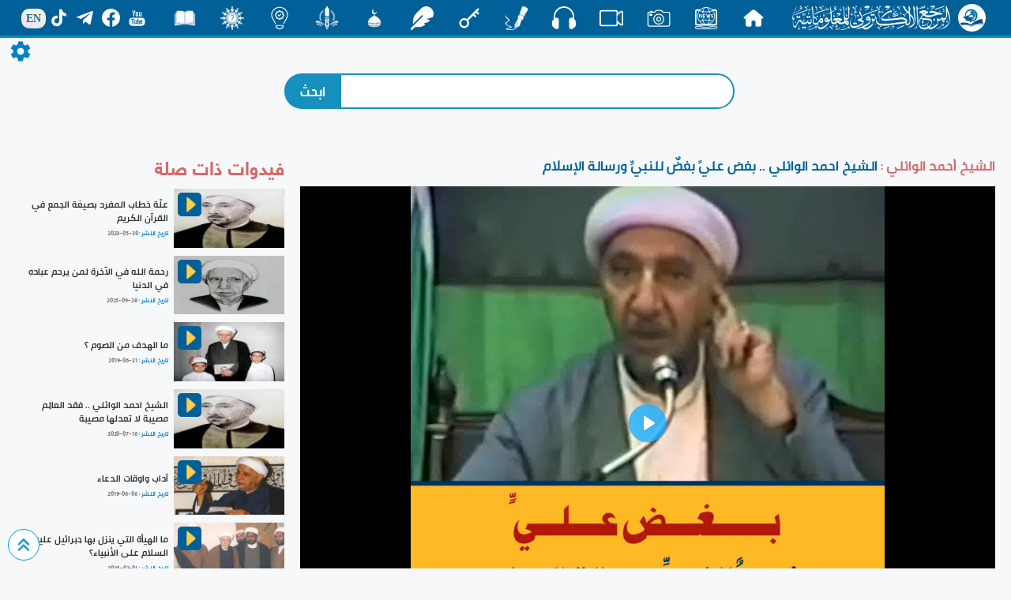

--- FILE ---
content_type: text/html; charset=UTF-8
request_url: https://www.almerja.net/video/more.php?pid=1622
body_size: 8336
content:


<!doctype html>
<html>
<head>
<meta charset="utf-8">
	<link rel="stylesheet" href="css/bootstrap.css">
	<link rel="stylesheet" href="css/css.0.0.2.css">
	<link rel="stylesheet" href="../aliCss/nightMode.0.0.0.css">
	<link rel="stylesheet" href="css/secreenResize.0.0.0.css">
	<link rel='stylesheet' href='css/fonts/fonts.css'>    

	<script type="text/javascript" src="js/jquery-3.3.1.min.js"></script>
	<link rel="shortcut icon" href="img/w_img/logo.png">
	<meta name="viewport" content="width=device-width, initial-scale=1">
<!-- Google Analytics -->
<script async src="https://www.googletagmanager.com/gtag/js?id=G-0C5CWLLYW6"></script>
<script>
  window.dataLayer = window.dataLayer || [];
  function gtag(){dataLayer.push(arguments);}
  gtag('js', new Date());

  gtag('config', 'G-0C5CWLLYW6');
</script>
<!-- End Google Analytics -->	
	
	<link rel="stylesheet" href="build/player4.css" />

<script>
      window.dataLayer = window.dataLayer || [];
      function gtag() {
        dataLayer.push(arguments);
      }
      gtag('js', new Date());
      gtag('config', 'UA-132699580-1');
</script>


      <meta charset="utf-8"> 
      <meta property="og:url"                content="http://almerja.com/video/watching.php?id=1622" />
      <meta property="og:type"               content="article" />
      <meta property="og:title"              content="الشيخ احمد الوائلي .. بغض عليٍّ بغضٌ للنبيِّ ورسالة الإسلام" />
      <meta property="og:description"        content="المرجع الالكتروني للمعلوماتية" />
      <meta property="og:image"              content="http://almerja.com/video/img/small/1594396371-2235.jpg" />

      <meta property="og:site_name" content="almerja.com/video">

<title>
الشيخ احمد الوائلي .. بغض عليٍّ بغضٌ للنبيِّ ورسالة الإسلام</title>
 </head>
 
<body dir="rtl" data-mode="light">
<div id="loader">
  <div class="spinner"></div>
</div>
<div id="content" style="display:block;">
	
<style>
#header{
	position: sticky;
	top: 0;
	z-index: 10;
	background-color: rgba(0,96,151,1);
	border-bottom: 3px solid #008ec5;
	padding: 0px 20px;
	display: flex;
	align-items: center;
	justify-content:space-around;
	color: #fff;
	user-select: none;
}
#header #h_r{
	display: flex;
	align-items: center;
	padding: 5px;
}
#header #h_r p:nth-child(1){
	width: 35px;
	height: 35px;
	background-color: #fff;
	border-radius: 50%;
	margin-left: 10px;
	display: flex;
	align-items: center;
	text-align: center;
}
#header #h_r p a{
	display: flex;
	align-items: center;
	text-align: center;		
}
#header #h_r p:nth-child(1) img{
	width: 35px;
	height: auto;
}
#header #h_r p:nth-child(2){
	display: flex;
	align-items: center;
}
#header #h_r p:nth-child(2) img{
	width: 200px;
	height: auto;
}
.h_c{
	display: flex;
	flex-wrap: wrap;
	align-items: center;
}
.h_c a{text-decoration: none;}
.h_c p{
	overflow: hidden;
	margin: 0;
	padding: 0;
	position: relative;
	text-align: center;
	min-width: 60px;
	min-height: 28px;
	max-height: 35px;
	display: flex;
	align-items: flex-start;
	justify-content: center;
	font-family: aliMath;
}
.h_c p span{
	position: absolute;
	left: 50%;
	transform: translateX(-50%);	
	transition: all 0.2s ease;
	bottom: -40px;
	color: #eee;
	font-weight: bold;
}
.h_c img{
	position: relative;
	transition: all 0.2s ease;
	width: 30px;
}
.h_c p{
	transition: all 0.1s ease;
	border-radius: 10px;
}
	#header .h_c p:hover{
		color: rgba(0,96,151,1);
		background-color: #fff;
	}
#header .h_c p:hover img{
	transform: translateY(-130%) scale(0);
}
#header .h_c p:hover span{
	color: rgba(0,96,151,1);
	bottom: -50%;
	transform: translate(-50%,-65%);
}
.h_l{
	display: flex;
	align-items: center;
	flex-wrap: wrap;
}
.h_l span{
	position: relative;
	background: -webkit-linear-gradient(290deg, rgb(233, 222, 250) 0%, rgb(251, 252, 219) 100%);
	background: -o-linear-gradient(290deg, rgb(233, 222, 250) 0%, rgb(251, 252, 219) 100%);
	background: linear-gradient(20deg, rgb(233, 222, 250) 0%, rgb(251, 252, 219) 100%);
	color: rgba(0,96,151,0.9);
	padding: 2.5px 6px;
	border-radius: 10px;
	margin-top: 2px;
	font-family: tahoma;
	font-size: 14px;
	font-weight: bold;
	transition: all 0.3s ease;
}
.h_l span:hover{
	transform: scale(1.2);
}
.h_l a{
	text-decoration: none;
	color: #fff;
	display: flex;
	flex-direction: column;
	align-items: center;
	justify-content: center;
}
.h_l a:hover{
	color: #FFDE4D;
}
.h_l img{
	width: 23px;
	height: auto;
	margin: 0 5px;
	position: relative;
	transition: all 0.3s ease;
}
.h_l img:hover{
	transform: scale(1.2);
}
.hiddenList{
	transform: scale(0.1) rotate(45deg);
	opacity: 0;
	min-width: 180px;
	padding: 20px 10px;
	position: fixed;
	z-index: 3;
	transition: all 0.3s ease;
	top: 60px;
	left: -210px;
	background: linear-gradient(109.6deg, rgb(69, 179, 224) 11.2%, rgb(102, 51, 153) 100.2%);
	background-size: cover;
	border-radius: 10px;
	border: 1px solid #ddd;
}
	.hiddenList_action{
		transform: translateX(220px) scale(1);
		opacity: 0.8;
	}
	.hiddenList .h_l{		
		justify-content: center;
		padding: 5px;
		border-radius: 20px;
		border: 2px solid rgba(255,255,255,0.2);
	}
	.hiddenList .h_c{
		margin-top: 20px;
		display: block;
	}
	.hiddenList .h_c p{
		width: auto;
		justify-content: flex-start;
		position: relative;
		transition: all 0.3s ease;
		margin-top: 2px;
	}
	.hiddenList .h_c p:hover{
		padding-right: 10px;
	}
	.hiddenList .h_c span{
		position:static;
	}
	.hiddenList .h_c p a{
		display: flex;	
		align-items: center;
	}	
	/*Nav Icon */
.nav-icon-5{
  width: 35px;
  height: 30px;
  margin: 0px 10px;
  position: fixed;
  z-index: 999;
  left: 10px;
  top: 9px;
  cursor: pointer;
  display: none;
}
.nav-icon-5 span{
  background-color: #fff;
  position: absolute;
  border-radius: 2px;
  transition: .3s cubic-bezier(.8, .5, .2, 1.4);
  width:100%;
  height: 4px;
  transition-duration: 500ms
}
.nav-icon-5:hover span{
  background: linear-gradient(135deg, #f5f7fa 0%, #c3cfe2 100%);
}
.nav-icon-5 span:nth-child(1){
  top:0px;
  left: 0px;
}
.nav-icon-5 span:nth-child(2){
  top:10px;
  left: 0px;
  opacity:1;
}
.nav-icon-5 span:nth-child(3){
  bottom:6px;
  left: 0px;
}
.web_mode{
	width: 40px;height: 40px;border-radius:50%;background-color:#006097;display: flex;align-items: center;justify-content:center;
}
.web_mode img{
	max-width:25px;height: auto;
}
@media only screen and (max-width: 1150px) {
	#header{
		justify-content: flex-start;
	}
	#header .h_l{
		display: none;
	}
	.nav-icon-5{
		display: block;
	}
}
@media only screen and (max-width: 1000px) {
	#header .h_c{
		display: none;
	}
}		
</style>	
	
  <div class="icon nav-icon-5">
    <span></span>
    <span></span>
    <span></span>
  </div>

	
	
	
<div id="header">
	<div id="h_r">
		<p>
			<a href="https://almerja.com/">
				<img style="margin-left: 10px;" src="https://almerja.com/aliImg/img24/logo.png" />
			</a>
		</p>
		<p>
			<a href="https://almerja.com/">
				<img src="https://almerja.com/aliImg/img24/webName.png" />
			</a>
		</p>
	</div>
	<div class="h_c">
		<p>
			<a href="index.php">
				<img src="https://almerja.com/aliImg/img24/home.svg" />
				<span> الرئيسية </span>
			</a>
		</p>		
		<p>
			<a href="https://www.almerja.com/almerjaNews.php">
				<img src="https://almerja.com/aliImg/img24/news.svg" />
				<span> الأخبار </span>
			</a>
		</p>		
		<p>
			<a href="https://almerja.com/ph">
				<img src="https://almerja.com/aliImg/img24/ph.svg" />
				<span> صور </span>
			</a>
		</p>
		<p>
			<a href="https://almerja.com/video/">
				<img src="https://almerja.com/aliImg/img24/video.svg" />
				<span> فيديو </span>
			</a>
		</p>
		<p>
			<a href="https://almerja.com/sound/">
				<img src="https://almerja.com/aliImg/img24/sound.svg" />
				<span> صوت </span>
			</a>
		</p>	
		<p>
			<a href="https://www.almerja.com/aklam/index.php">
				<img src="https://almerja.com/aliImg/img24/aklam.png" />
				<span> أقلام </span>
			</a>
		</p>
		<p>
			<a href="https://www.almerja.com/key/index.php">
				<img src="https://www.almerja.com/aliImg/img24/key.svg" />
				<span> مفتاح </span>
			</a>
		</p>		
		<p>
			<a href="https://almerja.com/reshafat/">
				<img src="https://almerja.com/aliImg/img24/rashafat.svg" />
				<span> رشفات </span>
			</a>
		</p>		
		<p>
			<a href="https://www.almerja.com/mshkat/">
				<img src="https://almerja.com/aliImg/img24/mshkat.svg" />
				<span> المشكاة </span>
			</a>
		</p>
		<p>
			<a href="https://almerja.com/leaflet/index.php">
				<img src="https://almerja.com/aliImg/img24/mnshoor_w.png" />
				<span> منشور </span>
			</a>
		</p>
		<p>
			<a href="https://www.almerja.com/azaat/index.php">
				<img src="https://almerja.com/aliImg/img24/idea.svg" />
				<span> اضاءات </span>
			</a>
		</p>		
		<p>
			<a href="https://www.almerja.com/thaqef/index.php">
				<img src="https://almerja.com/aliImg/img24/thaqef.png" />
				<span> ثقف </span>
			</a>
		</p>
		<p>
			<a href="https://www.almerja.com/story.php">
				<img src="https://almerja.com/aliImg/story.png" />
				<span> قصص </span>
			</a>
		</p>		
	</div>
	<div class="h_l">
		<a href="https://www.youtube.com/@almerja"><img src="https://almerja.com/aliImg/img24/youtube.svg" /></a>
		<a href="https://www.facebook.com/almerjawebsite"><img src="https://almerja.com/aliImg/img24/facebook.svg" /></a>
		<a href="https://t.me/almerjaweb"><img src="https://almerja.com/aliImg/img24/telegram.svg" /></a>
		<a href="https://www.tiktok.com/@almerja"><img src="https://almerja.com/aliImg/img24/tiktok.svg" /></a>
		<a href="https://almerja.com/en/">
			<span>EN</span>
		</a>
	</div>
</div>
<!--	<div id="en" style="display: flex;">
		<div class="enGo" alt="en">
			<span><a href="en/">EN</a></span>
		</div>	
	</div> -->




<div class="hiddenList">
	<div class="h_l">1</div>
	<div class="h_c"></div>	
</div>	



<script>

	var SoHiddenList = $('#header .h_l').html();
	var webSec = $('#header .h_c').html();
	$('.hiddenList .h_l').html(SoHiddenList);
	$('.hiddenList .h_c').html(webSec);
	
	


	$('.nav-icon-5').click(function(){
		$('.hiddenList').fadeIn().toggleClass('hiddenList_action');
	})

$(window).resize(function() {
    //do something

    var width = $(document).width();
    if(width>930){
		$('.hiddenList').removeClass('hiddenList_action');
	}
});	
	
	
	
</script>		

	<style>
		.h_c p {font-family:PNU}
		#header .h_c p:hover span{bottom: -7px;}
	</style>
	
<div id="setting" style="font-family:PNU;">
	<img id="setting-icon" src="../aliImg/setting.png">
	<div id="list">
		<div style="display: flex;align-items: center;justify-content: space-around;">
			الوضع الليلي
			<div class="web_mode">
				<img src="../aliImg/moon.svg">
			</div>
		</div>
	</div>
</div>
	
	
	<div id="intNightMode">0</div>	
 
	
	<div id="background"></div>
	<div id="return-to-top" >
		<img class="img-responsive" src="img/w_img/top.svg" />
    </div>  	
	
	
	



    
	
    <div id="header-margin"></div>	
	
	<form method="get" action="search.php">
	<div class="search">
		<div>			
				<input id="s-t" name="search" type="text" autocomplete="off" />
				<input name="submit" type="submit" value="ابحث" />	
			<div id="searchResult" style="background:#fff;padding:3px 10px;width:100%;position:absolute;top:55px;z-index:9;border-radius:10px;border:1px solid #bbb;-webkit-box-shadow: 0 0 10px 1px #bbb;box-shadow: 0 0 10px 1px #bbb;display:none;">
			</div>
		</div>
	</div>
	</form>	

<script>
$(document).ready(function(){
	$('body').click(function(){
		$('#searchResult').hide();
	})
            $('#s-t').keyup(function(e){				
                  e.preventDefault();
                  var minlength = 2,
                      text = $(this).val();
            if (text.length >= minlength ) {
              $.ajax({
                type: 'POST',
                url: 'result.php',
                data: {txt: text},
                success: function(data){
                  $("#searchResult").html(data);
                }
              });
            }else{
				$('#searchResult').hide();
			}
            });
});		
</script>	
	




<span id="lg" style="display:none;">img/video/1594396371-9819.mp4</span>
<div class="watchingVideo">
	<div id="right">
		<h3>
			<span><a href="archive.php?fid=7">الشيخ أحمد الوائلي : </a></span>
			<s id="w-title">الشيخ احمد الوائلي .. بغض عليٍّ بغضٌ للنبيِّ ورسالة الإسلام</s>
		</h3>

<!--video player-->
	<div class="video">
		<video style="width:100%;max-width:600px;border-radius: 0;" autoplay poster="https://www.almerja.com/video/img/small/1594396371-2235.jpg" id="player" alt="الشيخ احمد الوائلي .. بغض عليٍّ بغضٌ للنبيِّ ورسالة الإسلام" >
		<source src="img/video/1594396371-9819.mp4" type="video/mp4" size="576" />
			<source src="img/video/small/1594396371-9819.mp4" type="video/mp4" size="240" />		
		
		</video>
	</div>	
<!--video player-->


		<div id="like-seen">
			<div id="seen">
				<img onClick="da()" title="تحميل" style="width: 35px;cursor: pointer;" src="img/w_img/download.svg" />
				<img id="share" title="مشاركة" style="width: 35px;" src="img/w_img/share.svg" />
				<img src="img/w_img/uses.png" />
				<p>3947</p>				
			</div>
			<div id="like">
				<p>هل اعجبك الفيديو ؟</p>
				<p><img onClick="like(1622)" class="img-responsive" src="img/w_img/like.png" /></p>
			</div>		
		</div>
				
		<h4>الفيديوهات الأكثر اعجاباً  </h4>
		<div id="topLike">
						<div>
			  <img class="img-responsive" src="../video/img/small/1584184720-7340.jpg" alt="نصائح سماحة السيد (دام ظلّه) للشباب المؤمن" />
			  <img src="img/w_img/videocamera3.png" />
				<a href="watching.php?id=1510">
				<p>
					نصائح سماحة السيد (دام ظلّه) للشباب المؤمن				</p>
				</a>
			</div>
						<div>
			  <img class="img-responsive" src="../video/img/small/1716381484-3724.jpg" alt="كيف نظّم الإسلام العلاقات الأسريّة؟" />
			  <img src="img/w_img/videocamera3.png" />
				<a href="watching.php?id=3311">
				<p>
					كيف نظّم الإسلام العلاقات الأسريّة؟				</p>
				</a>
			</div>
						<div>
			  <img class="img-responsive" src="../video/img/small/1560156621-7744.jpg" alt="فاتقوا فتنةً لا تصيبنَّ الذينَ ظلموا منكُم خاصّةً، أمّا وقد وقعتْ الفتنةُ فحاولوا إطفاءَها" />
			  <img src="img/w_img/videocamera3.png" />
				<a href="watching.php?id=299">
				<p>
					فاتقوا فتنةً لا تصيبنَّ الذينَ ظلموا منكُم خاصّةً، أمّا وقد وقعتْ الفتنةُ فحاولوا إطفاءَها				</p>
				</a>
			</div>
						<div>
			  <img class="img-responsive" src="../video/img/small/1560156559-7285.jpg" alt="لا تغلبنّكُم الأفكارُ الضيقةُ والانانياتُ الشخصيّةُ" />
			  <img src="img/w_img/videocamera3.png" />
				<a href="watching.php?id=298">
				<p>
					لا تغلبنّكُم الأفكارُ الضيقةُ والانانياتُ الشخصيّةُ				</p>
				</a>
			</div>
						<div>
			  <img class="img-responsive" src="../video/img/small/1609172447-7558.jpg" alt="  عقيدَتُنا في البَدَاء " />
			  <img src="img/w_img/videocamera3.png" />
				<a href="watching.php?id=1852">
				<p>
					  عقيدَتُنا في البَدَاء 				</p>
				</a>
			</div>
						<div>
			  <img class="img-responsive" src="../video/img/small/1705053291-5810.jpg" alt="مِنْ وَصيّةِ الإمامِ الصادقِ عليهِ السَّلامُ لعَبدِ اللهِ بنِ جُندَب - 7 -" />
			  <img src="img/w_img/videocamera3.png" />
				<a href="watching.php?id=3033">
				<p>
					مِنْ وَصيّةِ الإمامِ الصادقِ عليهِ السَّلامُ لعَبدِ اللهِ بنِ جُندَب - 7 -				</p>
				</a>
			</div>
						<div>
			  <img class="img-responsive" src="../video/img/small/1712295264-1538.jpg" alt="من سيرة أمير المؤمنين (عليه السلام) في شهر رمضان" />
			  <img src="img/w_img/videocamera3.png" />
				<a href="watching.php?id=3202">
				<p>
					من سيرة أمير المؤمنين (عليه السلام) في شهر رمضان				</p>
				</a>
			</div>
						<div>
			  <img class="img-responsive" src="../video/img/small/1716381160-2521.jpg" alt="مبادئ الإسلام في تنظيم الأسرة الصالحة" />
			  <img src="img/w_img/videocamera3.png" />
				<a href="watching.php?id=3310">
				<p>
					مبادئ الإسلام في تنظيم الأسرة الصالحة				</p>
				</a>
			</div>
						<div>
			  <img class="img-responsive" src="../video/img/small/1560145629-7811.jpg" alt="ليهتمْ طلاّبُ العلمِ الجامعيِّ والأساتذةِ فيهِ بالإحاطةِ بما يتعلّقُ بمجالِ تخصُّصِهم" />
			  <img src="img/w_img/videocamera3.png" />
				<a href="watching.php?id=236">
				<p>
					ليهتمْ طلاّبُ العلمِ الجامعيِّ والأساتذةِ فيهِ بالإحاطةِ بما يتعلّقُ بمجالِ تخصُّصِهم				</p>
				</a>
			</div>
						<div>
			  <img class="img-responsive" src="../video/img/small/1665138698-8526.jpg" alt="مِن وصيّةِ النَّبيِّ الأعظمِ مُحَمَّدٍ-صلّى اللهُ عليهِ وآلهِ- لأبي ذرٍّ الغِفَاريِّ ( 11 )" />
			  <img src="img/w_img/videocamera3.png" />
				<a href="watching.php?id=2501">
				<p>
					مِن وصيّةِ النَّبيِّ الأعظمِ مُحَمَّدٍ-صلّى اللهُ عليهِ وآلهِ- لأبي ذرٍّ الغِفَاريِّ ( 11 )				</p>
				</a>
			</div>
						<div>
			  <img class="img-responsive" src="../video/img/small/1629982695-5186.jpg" alt="عبيرُ كَربلاء" />
			  <img src="img/w_img/videocamera3.png" />
				<a href="watching.php?id=2156">
				<p>
					عبيرُ كَربلاء				</p>
				</a>
			</div>
						<div>
			  <img class="img-responsive" src="../video/img/small/1560145769-7284.jpg" alt="ليهتمَّ أحدكُم بخُلُقِ من يتزوجَها ودينِها ومنبتِها، ولا يبالغنَّ في الاهتمامِ بالجمالِ والمظهرِ" />
			  <img src="img/w_img/videocamera3.png" />
				<a href="watching.php?id=237">
				<p>
					ليهتمَّ أحدكُم بخُلُقِ من يتزوجَها ودينِها ومنبتِها، ولا يبالغنَّ في الاهتمامِ بالجمالِ والمظهرِ				</p>
				</a>
			</div>
						<div>
			  <img class="img-responsive" src="../video/img/small/1661947471-1425.jpg" alt="مِن وصيّةِ النَّبيِّ الأعظمِ مُحَمَّدٍ-صلّى اللهُ عليهِ وآلهِ- لأبي ذرٍّ الغِفَاريِّ ( 10 )" />
			  <img src="img/w_img/videocamera3.png" />
				<a href="watching.php?id=2480">
				<p>
					مِن وصيّةِ النَّبيِّ الأعظمِ مُحَمَّدٍ-صلّى اللهُ عليهِ وآلهِ- لأبي ذرٍّ الغِفَاريِّ ( 10 )				</p>
				</a>
			</div>
						<div>
			  <img class="img-responsive" src="../video/img/small/1599384725-2674.jpg" alt="مؤسَّسَاتُنا العامِلَةُ في أزمَةِ كورونا" />
			  <img src="img/w_img/videocamera3.png" />
				<a href="watching.php?id=1699">
				<p>
					مؤسَّسَاتُنا العامِلَةُ في أزمَةِ كورونا				</p>
				</a>
			</div>
						<div>
			  <img class="img-responsive" src="../video/img/small/1600589507-4930.jpg" alt="مواقفُ المرجعيّةِ الدينيّةِ العُليا في جُملةٍ من القضايا العراقيّةِ المُهمّةِ" />
			  <img src="img/w_img/videocamera3.png" />
				<a href="watching.php?id=1721">
				<p>
					مواقفُ المرجعيّةِ الدينيّةِ العُليا في جُملةٍ من القضايا العراقيّةِ المُهمّةِ				</p>
				</a>
			</div>
						<div>
			  <img class="img-responsive" src="../video/img/small/1597828211-9941.jpg" alt="إستفتاءٌ حولَ مراسِمِ عزاءِ الإمامِ الحُسينِ (عليهِ السّلامُ) في شَهرِ المُحرّمِ الحرامِ" />
			  <img src="img/w_img/videocamera3.png" />
				<a href="watching.php?id=1665">
				<p>
					إستفتاءٌ حولَ مراسِمِ عزاءِ الإمامِ الحُسينِ (عليهِ السّلامُ) في شَهرِ المُحرّمِ الحرامِ				</p>
				</a>
			</div>
						<div>
			  <img class="img-responsive" src="../video/img/small/1670336911-5724.jpg" alt="بيعة الغدير.. تنصيبٌ سماويّ" />
			  <img src="img/w_img/videocamera3.png" />
				<a href="watching.php?id=2520">
				<p>
					بيعة الغدير.. تنصيبٌ سماويّ				</p>
				</a>
			</div>
						<div>
			  <img class="img-responsive" src="../video/img/small/1708322990-8941.jpg" alt="أوبريت (عهد الخدامة) ..عهدُ الوفاءِ وميثاقُ الولاءِ لسيّد الماءِ" />
			  <img src="img/w_img/videocamera3.png" />
				<a href="watching.php?id=3120">
				<p>
					أوبريت (عهد الخدامة) ..عهدُ الوفاءِ وميثاقُ الولاءِ لسيّد الماءِ				</p>
				</a>
			</div>
						<div>
			  <img class="img-responsive" src="../video/img/small/1616064611-7373.jpg" alt="ما الدليل على صحة السجود على التربة الحسينية؟" />
			  <img src="img/w_img/videocamera3.png" />
				<a href="watching.php?id=1944">
				<p>
					ما الدليل على صحة السجود على التربة الحسينية؟				</p>
				</a>
			</div>
						<div>
			  <img class="img-responsive" src="../video/img/small/1711717550-6651.jpg" alt="صاحب اللثام | الرادود علي العنبر" />
			  <img src="img/w_img/videocamera3.png" />
				<a href="watching.php?id=3181">
				<p>
					صاحب اللثام | الرادود علي العنبر				</p>
				</a>
			</div>
						<div>
			  <img class="img-responsive" src="../video/img/small/1613060350-3088.jpg" alt="قصة لطيفة (الناس أعداء ما جهلوا)" />
			  <img src="img/w_img/videocamera3.png" />
				<a href="watching.php?id=1905">
				<p>
					قصة لطيفة (الناس أعداء ما جهلوا)				</p>
				</a>
			</div>
						<div>
			  <img class="img-responsive" src="../video/img/small/1560056481-8670.jpg" alt="ما هو معنى الحياة و الموت عند الامام الحسين (عليه السلام)؟" />
			  <img src="img/w_img/videocamera3.png" />
				<a href="watching.php?id=127">
				<p>
					ما هو معنى الحياة و الموت عند الامام الحسين (عليه السلام)؟				</p>
				</a>
			</div>
						<div>
			  <img class="img-responsive" src="../video/img/small/1562327912-8887.jpg" alt=" في عيد الام ... قصيدة رائعة للشيخ احمد الوائلي (رضوان الله عليه)" />
			  <img src="img/w_img/videocamera3.png" />
				<a href="watching.php?id=1095">
				<p>
					 في عيد الام ... قصيدة رائعة للشيخ احمد الوائلي (رضوان الله عليه)				</p>
				</a>
			</div>
						<div>
			  <img class="img-responsive" src="../video/img/small/1709043348-1054.jpg" alt="المرأةُ القدوةُ:" />
			  <img src="img/w_img/videocamera3.png" />
				<a href="watching.php?id=3140">
				<p>
					المرأةُ القدوةُ:				</p>
				</a>
			</div>
			
		</div>
		
	</div>
	
	<script>
		function like(id){
			var pageN = parseInt(id);
					  $.ajax({
					   type: 'POST',
						url: 'like.php',
					   data: {id:id},
					   beforeSend: function(){
						  $('#like').html(
							  '<div>'+
								 '<img style="max-width:40px;height:auto;" src="img/w_img/loading.gif" />'+
							  '</div>'
						  );
					   },
					   success: function(data){
						  $('body').append(data);                              				                          
					   }
					   });		
		}		
	</script>
	
		<div id="left">


		<h3> فيدوات ذات صلة </h3>
				<div class="related-v">
			<div>
				<a href="watching.php?id=2673">
					<img class="img-responsive" child="1" src="../video/img/small/1685435761-7636.jpg" />
					<img class="img-responsive" child="2" src="img/w_img/play.png" />
				</a>

			</div>
			<div>
				<p><a href="watching.php?id=2673">علّة خطاب المفرد بصيغة الجمع في القرآن الكريم</a></p>
				<p>
					<span>تاريخ النشر :</span>
					<span dir="ltr">2023-05-30</span>
				
				</p>
			</div>
		</div>
				<div class="related-v">
			<div>
				<a href="watching.php?id=3590">
					<img class="img-responsive" child="1" src="../video/img/small/1759071900-7601.jpg" />
					<img class="img-responsive" child="2" src="img/w_img/play.png" />
				</a>

			</div>
			<div>
				<p><a href="watching.php?id=3590">رحمة الله في الآخرة لمن يرحم عباده في الدنيا</a></p>
				<p>
					<span>تاريخ النشر :</span>
					<span dir="ltr">2025-09-28</span>
				
				</p>
			</div>
		</div>
				<div class="related-v">
			<div>
				<a href="watching.php?id=730">
					<img class="img-responsive" child="1" src="../video/img/small/1561121112-2249.jpg" />
					<img class="img-responsive" child="2" src="img/w_img/play.png" />
				</a>

			</div>
			<div>
				<p><a href="watching.php?id=730">ما الهدف من الصوم ؟</a></p>
				<p>
					<span>تاريخ النشر :</span>
					<span dir="ltr">2019-06-21</span>
				
				</p>
			</div>
		</div>
				<div class="related-v">
			<div>
				<a href="watching.php?id=1628">
					<img class="img-responsive" child="1" src="../video/img/small/1594888426-4105.jpg" />
					<img class="img-responsive" child="2" src="img/w_img/play.png" />
				</a>

			</div>
			<div>
				<p><a href="watching.php?id=1628">الشيخ احمد الوائلي .. فقد العالِم مصيبة لا تعدلها مصيبة</a></p>
				<p>
					<span>تاريخ النشر :</span>
					<span dir="ltr">2020-07-16</span>
				
				</p>
			</div>
		</div>
				<div class="related-v">
			<div>
				<a href="watching.php?id=68">
					<img class="img-responsive" child="1" src="../video/img/small/1559806630-7960.jpg" />
					<img class="img-responsive" child="2" src="img/w_img/play.png" />
				</a>

			</div>
			<div>
				<p><a href="watching.php?id=68">آداب واوقات الدعاء</a></p>
				<p>
					<span>تاريخ النشر :</span>
					<span dir="ltr">2019-06-06</span>
				
				</p>
			</div>
		</div>
				<div class="related-v">
			<div>
				<a href="watching.php?id=3086">
					<img class="img-responsive" child="1" src="../video/img/small/1706766143-6943.jpg" />
					<img class="img-responsive" child="2" src="img/w_img/play.png" />
				</a>

			</div>
			<div>
				<p><a href="watching.php?id=3086">ما الهيأة التي ينزل بها جبرائيل عليه السلام على الأنبياء؟</a></p>
				<p>
					<span>تاريخ النشر :</span>
					<span dir="ltr">2024-02-01</span>
				
				</p>
			</div>
		</div>
				<div class="related-v">
			<div>
				<a href="watching.php?id=1174">
					<img class="img-responsive" child="1" src="../video/img/small/1567334409-3245.jpg" />
					<img class="img-responsive" child="2" src="img/w_img/play.png" />
				</a>

			</div>
			<div>
				<p><a href="watching.php?id=1174">الميت يأنس بهدية أهله</a></p>
				<p>
					<span>تاريخ النشر :</span>
					<span dir="ltr">2019-09-01</span>
				
				</p>
			</div>
		</div>
				<div class="related-v">
			<div>
				<a href="watching.php?id=387">
					<img class="img-responsive" child="1" src="../video/img/small/1560507851-1487.jpg" />
					<img class="img-responsive" child="2" src="img/w_img/play.png" />
				</a>

			</div>
			<div>
				<p><a href="watching.php?id=387">الرد على من يقول بتناقض القرآن الكريم</a></p>
				<p>
					<span>تاريخ النشر :</span>
					<span dir="ltr">2019-06-14</span>
				
				</p>
			</div>
		</div>
				<div class="related-v">
			<div>
				<a href="watching.php?id=390">
					<img class="img-responsive" child="1" src="../video/img/small/1560508498-7926.jpg" />
					<img class="img-responsive" child="2" src="img/w_img/play.png" />
				</a>

			</div>
			<div>
				<p><a href="watching.php?id=390">بناء مسجد أم بناء بيت لمؤمن</a></p>
				<p>
					<span>تاريخ النشر :</span>
					<span dir="ltr">2019-06-14</span>
				
				</p>
			</div>
		</div>
				<div class="related-v">
			<div>
				<a href="watching.php?id=1584">
					<img class="img-responsive" child="1" src="../video/img/small/1589529268-9962.jpg" />
					<img class="img-responsive" child="2" src="img/w_img/play.png" />
				</a>

			</div>
			<div>
				<p><a href="watching.php?id=1584">من زهد أمير المؤمنين علي بن أبي طالب (ع)</a></p>
				<p>
					<span>تاريخ النشر :</span>
					<span dir="ltr">2020-05-15</span>
				
				</p>
			</div>
		</div>
				<div class="related-v">
			<div>
				<a href="watching.php?id=1073">
					<img class="img-responsive" child="1" src="../video/img/small/1562165433-8443.jpg" />
					<img class="img-responsive" child="2" src="img/w_img/play.png" />
				</a>

			</div>
			<div>
				<p><a href="watching.php?id=1073">الإشاعات و أثرها الكبير في تدمير المجتمعات</a></p>
				<p>
					<span>تاريخ النشر :</span>
					<span dir="ltr">2019-07-03</span>
				
				</p>
			</div>
		</div>
				<div class="related-v">
			<div>
				<a href="watching.php?id=1399">
					<img class="img-responsive" child="1" src="../video/img/small/1575119637-1952.jpg" />
					<img class="img-responsive" child="2" src="img/w_img/play.png" />
				</a>

			</div>
			<div>
				<p><a href="watching.php?id=1399">الشيخ احمد الوائلي : لماذا لم ينهض الإمام الكاظم (ع)  بوجه السلطة الظالمة؟</a></p>
				<p>
					<span>تاريخ النشر :</span>
					<span dir="ltr">2019-11-30</span>
				
				</p>
			</div>
		</div>
				<div class="related-v">
			<div>
				<a href="watching.php?id=1907">
					<img class="img-responsive" child="1" src="../video/img/small/1613485246-2429.jpg" />
					<img class="img-responsive" child="2" src="img/w_img/play.png" />
				</a>

			</div>
			<div>
				<p><a href="watching.php?id=1907">لماذا طلب زكريا ولداً ذكراً يخلفه لا أنثى؟</a></p>
				<p>
					<span>تاريخ النشر :</span>
					<span dir="ltr">2021-02-16</span>
				
				</p>
			</div>
		</div>
				<div class="related-v">
			<div>
				<a href="watching.php?id=851">
					<img class="img-responsive" child="1" src="../video/img/small/1561468164-2164.jpg" />
					<img class="img-responsive" child="2" src="img/w_img/play.png" />
				</a>

			</div>
			<div>
				<p><a href="watching.php?id=851">مسؤولية الكلمة ... عليكم الحذر !!... من روائع الشيخ أحمد الوائلي (قدس سره)</a></p>
				<p>
					<span>تاريخ النشر :</span>
					<span dir="ltr">2019-06-25</span>
				
				</p>
			</div>
		</div>
				<div class="related-v">
			<div>
				<a href="watching.php?id=1311">
					<img class="img-responsive" child="1" src="../video/img/small/1572083363-4556.jpg" />
					<img class="img-responsive" child="2" src="img/w_img/play.png" />
				</a>

			</div>
			<div>
				<p><a href="watching.php?id=1311">الشيخ احمد الوائلي : العقل نعمة يحاسب  عليها المرء يوم القيامة</a></p>
				<p>
					<span>تاريخ النشر :</span>
					<span dir="ltr">2019-10-26</span>
				
				</p>
			</div>
		</div>
				<div class="related-v">
			<div>
				<a href="watching.php?id=761">
					<img class="img-responsive" child="1" src="../video/img/small/1561288113-3588.jpg" />
					<img class="img-responsive" child="2" src="img/w_img/play.png" />
				</a>

			</div>
			<div>
				<p><a href="watching.php?id=761">إقلع الشر من صدر غيرك بقلعه من صدرك</a></p>
				<p>
					<span>تاريخ النشر :</span>
					<span dir="ltr">2019-06-23</span>
				
				</p>
			</div>
		</div>
				<div class="related-v">
			<div>
				<a href="watching.php?id=481">
					<img class="img-responsive" child="1" src="../video/img/small/1560684432-7520.jpg" />
					<img class="img-responsive" child="2" src="img/w_img/play.png" />
				</a>

			</div>
			<div>
				<p><a href="watching.php?id=481">العامل الاساسي في التربية</a></p>
				<p>
					<span>تاريخ النشر :</span>
					<span dir="ltr">2019-06-16</span>
				
				</p>
			</div>
		</div>
				<div class="related-v">
			<div>
				<a href="watching.php?id=170">
					<img class="img-responsive" child="1" src="../video/img/small/1560061273-6075.jpg" />
					<img class="img-responsive" child="2" src="img/w_img/play.png" />
				</a>

			</div>
			<div>
				<p><a href="watching.php?id=170">حقوق الجار و تاريخ العرب في تجسيد معنى العطاء و الكرم</a></p>
				<p>
					<span>تاريخ النشر :</span>
					<span dir="ltr">2019-06-09</span>
				
				</p>
			</div>
		</div>
		
	
	</div>
		
	
	
</div>

<style>
    #shareCotent div p {
        display:inline-block;
    }
    #shareCotent div{
        text-align:center;
    }
</style>
<div id="shareCotent">
	<div><p><img id="faceBook" class="img-responsive" src="img/w_img/faceShare.svg" /></p></div>
	<div>
		<p>
			<a href="https://telegram.me/share/url?url=http://almerja.com/video/watching.php?id=1622  الشيخ احمد الوائلي .. بغض عليٍّ بغضٌ للنبيِّ ورسالة الإسلام" target="_blank">
			<img class="img-responsive" src="img/w_img/telegramShare.svg" />
			</a>
		</p>
	</div>
	<div><p>
		<a href="https://twitter.com/intent/tweet?text=http://almerja.com/video/watching.php?id=1622 الشيخ احمد الوائلي .. بغض عليٍّ بغضٌ للنبيِّ ورسالة الإسلام" target="_blank">
			<img class="img-responsive" src="img/w_img/twiter.svg" />
		</a>
		</p>
	</div>
	<div><p><img title="تحميل الفيديو" onClick="da()" class="img-responsive" src="img/w_img/download.svg" /></p></div>
	<div onClick="copyToClipboard('#url')"><p>
		<img title="نسخ الرابط" class="img-responsive" src="img/w_img/link.svg" />
		<span id="url" style="display:none;">https://almerja.com/video/img/video/1594396371-9819.mp4</span>
		</p>
	</div>
</div>

<script>
	              AOS.init();
                  function da() {
					  var picTitle = '1594396371-9819.mp4';
					  var picUrl = $('#lg').text();
					  var link = document.createElement("a");
					  link.download = picTitle;
					  link.href = picUrl;
					  link.click();
                  }	
</script>

<script src="build/player1.js"></script>
      <script id="rendered-js" >
document.addEventListener('DOMContentLoaded', () => {
  // This is the bare minimum JavaScript. You can opt to pass no arguments to setup.
  const player = new Plyr('#player');

  // Expose
  window.player = player;

  // Bind event listener
  function on(selector, type, callback) {
    document.querySelector(selector).addEventListener(type, callback, false);
  }

  // Play
  on('.js-play', 'click', () => {
    player.play();
  });

  // Pause
  on('.js-pause', 'click', () => {
    player.pause();
  });

  // Stop
  on('.js-stop', 'click', () => {
    player.stop();
  });

  // Rewind
  on('.js-rewind', 'click', () => {
    player.rewind();
  });

  // Forward
  on('.js-forward', 'click', () => {
    player.forward();
  });
});
		  
$('#share').click(function(){
	$("#background").fadeIn();
	$("#shareCotent").css({
  '-webkit-transform' : 'translate(-50%,50%) scale(1)',
  '-moz-transform'    : 'translate(-50%,50%) scale(1)',
  '-ms-transform'     : 'translate(-50%,50%) scale(1)',
  '-o-transform'      : 'translate(-50%,50%) scale(1)',
  'transform'         : 'translate(-50%,50%) scale(1)',
  'bottom':'50%'
	})
})		  
$('#background').click(function(){
	$(this).fadeOut();
	$("#shareCotent").css({
  '-webkit-transform' : 'translate(-50%,50%) scale(0)',
  '-moz-transform'    : 'translate(-50%,50%) scale(0)',
  '-ms-transform'     : 'translate(-50%,50%) scale(0)',
  '-o-transform'      : 'translate(-50%,50%) scale(0)',
  'transform'         : 'translate(-50%,50%) scale(0)',
		'bottom':'0'
	})
})			  
function copyToClipboard(element) {
  var $temp = $("<input>");
  $("body").append($temp);
  $temp.val($(element).text()).select();
  document.execCommand("copy");
  $temp.remove();
}	  
		  var fbButton = document.getElementById('faceBook');
		  var url = window.location.href;
		  fbButton.addEventListener('click', function() {
			  window.open('https://www.facebook.com/sharer/sharer.php?u=' + url,
				  'facebook-share-dialog',
				  'width=800,height=600'
			  );
			  return false;
		  });
</script>
</div>
<script>
  document.addEventListener("DOMContentLoaded", function () {
    document.getElementById("loader").style.display = "none";
    document.getElementById("content").style.display = "block";
  });
</script>
</body>
</html>